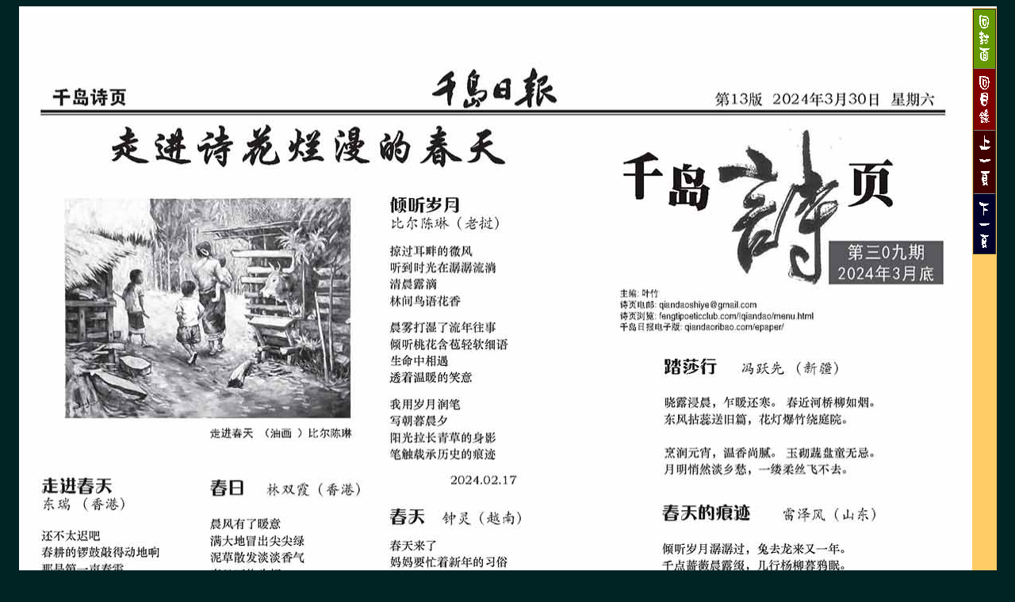

--- FILE ---
content_type: text/html
request_url: http://www.fengtipoeticclub.com/!qiandao/qiandao309.html
body_size: 1063
content:
<html xmlns:v="urn:schemas-microsoft-com:vml" xmlns:o="urn:schemas-microsoft-com:office:office" xmlns="http://www.w3.org/TR/REC-html40">

<head>
<meta http-equiv="Content-Language" content="en-us">
<meta name="GENERATOR" content="Microsoft FrontPage 6.0">
<meta name="ProgId" content="FrontPage.Editor.Document">
<meta http-equiv="Content-Type" content="text/html; charset=big5">




<title>千島詩頁</title>
</head>

<body ONDRAGSTART="window.event.returnValue=false" ONCONTEXTMENU="window.event.returnValue=false" onSelectStart="event.returnValue=false" bgcolor="#002424" link="#000000" vlink="#000000" alink="#000000">
<style type="text/css">
<!--
a:hover { color: #669900}
span.MsoHyperlink
	{color:blue;
	text-decoration:underline;
	text-underline:single}
-->
</style>
<center>
<table border="1" cellspacing="1" style="border-width:0px; border-collapse: collapse" bordercolor="#C0C0C0" width="1200" id="AutoNumber1" height="600" bgcolor="#FFFFFF">
  <tr>
   <td width="99%" height="2" colspan="2" valign="top" style="border-left:3px none #C0C0C0; border-right:3px none #C0C0C0; border-top:3px none #C0C0C0; border-bottom-style:none; border-bottom-width:medium" bordercolordark="#C0C0C0">
    </td>
  </tr>
  <tr>
    <td width="97%" height="595" valign="top" style="border-style: none; border-width: medium">
    <p>
    </p>
    <p>
    </p>
    <p>
    </p>
    <p>
    </p>
    <p>
    </p>
    <p>
    </p>
    <p>
    </p>
    <span lang="EN-US">
    <font size="3">
    <p class="MsoNormal" style="margin-top: 4px; margin-bottom: 4px">
	<img border="0" src="qiandao309.jpg" width="1200" height="2013"></p>
	</font>
    </span>
    </td>
    <td width="2%" height="595" valign="top" style="border-style: none; border-width: medium" bgcolor="#FFCC66">
    <table border="1" style="border-collapse: collapse" width="100%" id="table1" bgcolor="#FFCC66">
		<tr>
			<td bordercolor="#CCCCCC" bgcolor="#669900">
			<a href="index.html">
			<img border="0" src="image/cover1.gif" width="25" height="72"></font></td>
		</font>
		</tr>
		<tr>
			<td bgcolor="#800000">
			<a href="menu.html">
			<img border="0" src="image/home.gif" width="25" height="75"></font></a></td>
		</font>
		</tr>
		<tr>
			<td bgcolor="#400000" height="80">
			<a href="qiandao308.html">
			<img border="0" src="image/last1.gif" width="25" height="75"></font></a></td>
		</font>
		</tr>
		<tr>
			<td bgcolor="#00002D" height="76">
			<a href="qiandao310.html">
			<img border="0" src="image/next.gif" width="25" height="71"></font></a></td>

		</font>
		</tr>
	</table>
    </td>
  </tr>
  </table>

</body>

</html>